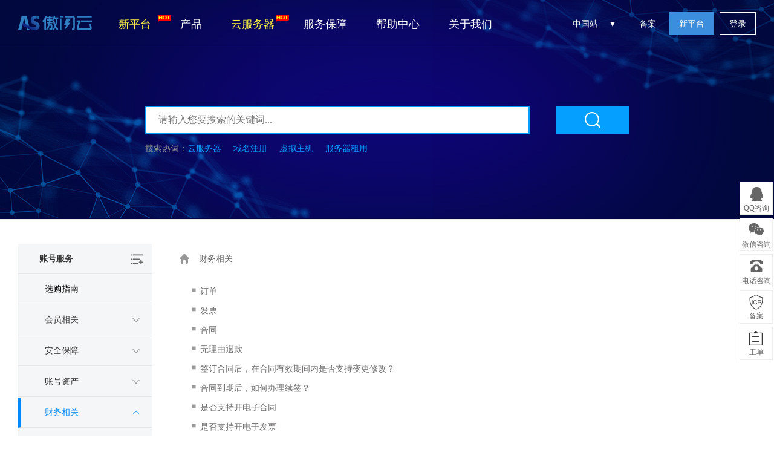

--- FILE ---
content_type: text/html; charset=utf-8
request_url: https://cloud.cxas.com/help/class/77
body_size: 9108
content:
<!DOCTYPE html>
<html>
<head lang="en">
	<meta charset="UTF-8">
	<meta http-equiv="X-UA-Compatible" content="IE=edge,chrome=1"/>
	<meta http-equiv="Content-Type" content="text/html; charset=utf-8"/>
	<title>财务相关 - 帮助中心类别 - 傲闪云</title>
	<meta name="keywords" content="帮助中心" />
	<meta name="description" content="傲闪云提供的云服务器,云主机,云数据库,云储存,云计算,CDN,大数据等服务,提供7X24小时全程售后服务!选择我们,体验专业,享受优质的云服务,一站式云计算解决方案,弹性灵活,按需付费,轻松助力企业及个人云端部署" />
	<link href="/template/Home/Zkeys/PC/Static/asy/css/common/common/common.min.css?v=570f6f" type="text/css" rel="stylesheet">
<link href="/template/Home/Zkeys/PC/Static/asy/statics/css/public/front.min.css?v=570f6f" type="text/css" rel="stylesheet">

<script src="/template/Common/js/plugin/jquery/jquery.min.js"></script>
<script src="/template/Common/js/plugin/jquery/jquery-migrate.min.js"></script>
<script type="text/javascript" src="/template/Home/Zkeys/PC/Static/statics/js/common/zkeys.min.js"></script>
<script type="text/javascript" src="/template/Home/Zkeys/PC/Static/statics/js/common/plugin.js"></script>
<script type="text/javascript" src="/template/Home/Zkeys/PC/Static/statics/js/common/front.min.js?v=570f6f"></script>
<script src="/template/Home/Zkeys/PC/Static/lib/plugin/jQuery/artTemplate/template.js" charset="utf-8"></script>
<script src="/template/Home/Zkeys/PC/Static/js/common/NY.min.js?v=570f6f"></script>
<script src="/template/Home/Zkeys/PC/Static/lib/plugin/jQuery/jquery.cookie.min.js"></script>
<script src="/template/Common/js/plugin/jsencrypt.min.js"></script>
<script src="/template/Home/Zkeys/PC/Static/js/common/public.min.js?v=20230605"></script>


	<!--[if IE 7]>
	<script charset="utf-8">
		$(function () {
			$("a").attr("hidefocus", true);
		});
	</script>
	<![endif]-->


	<script src="/template/Home/Zkeys/PC/Static/js/module/help/help.js"></script>
	<link href="/template/Home/Zkeys/PC/Static/css/module/help/help.css?v=20200408" rel="stylesheet" type="text/css"/>
	<link href="/template/Home/Zkeys/PC/Static/statics/css/front/help.css?v20201116" rel="stylesheet" type="text/css"/>
</head>
<body class="header help-page">

<!-- header -->
<!-- 系统版本号 -->
<input type="text" value="7.9.2" class="hide" id="analyticsVersion">
<input id="g_rsaPublicKey" type="hidden" value="-----BEGIN PUBLIC KEY-----
MFwwDQYJKoZIhvcNAQEBBQADSwAwSAJBAL1o9pLm8ErFu4rzJIizJY+4W3aTZlrE
v0WhRKxVXkCt5Lwm2+aE/YpwtEkIdCpwr//PTLN7y554MhR7tFNu748CAwEAAQ==
-----END PUBLIC KEY-----">
<!--header-->
<!-- header -->
<div class="header-container">
	<div class="banner-box head-nav">
		<div class="top-nav header-main">
			<div class="header default-transition-fast">
				<div class="header-wrapper auto clearfix top-header">
					<div class="header-left">
                		<h1 class="animated zoomIn"><a href="/"><img src="/Uploads/2021-08-20/611f6de8760e6.png" width="122" height="44" alt=""></a></h1>
						<div class="header-nav">
							<ul>
							 <li class="header-nav-li">
									<a class="newest-act-link" href="https://www.cxas.com/">
										<i class="newest-act-link-icon"></i>
										新平台
									</a>
								</li>
								<li class="header-nav-li">
									<a class="cursor-arrow">产品</a>
									<div class="pop-list more-list">
										<span class="pop-arrow"></span>
										<div class="auto clearfix">
											<div class="nav-pop-item">
												<div class="nav-item-title">
													云计算
												</div>
												<ul>
													<li>
														<a href="/server/">
															<span class="nav-item-name nav-item-hot">
																云服务器
															</span>
															<div class="nav-item-brief">
																高速稳定高弹性的计算服务
															</div>
														</a>
													</li>
													<li>
														<a href="/loadbalance/">
															<span class="nav-item-name">
																负载均衡
															</span>
															<div class="nav-item-brief">
																高性能流量分发的负载均衡服务
															</div>
														</a>
													</li>
                                                                                                          <li style="color: #7a8185;">
                                                                <a href="/database/mysql/">
                                                                    <span class="nav-item-name">
                                                                            云数据库 MySQL
                                                                    </span>
                                                                    <div class="nav-item-brief">
                                                                        稳定可靠、可弹性伸缩的数据方案
                                                                    </div>
                                                                </a>
                                                            </li>
                                                            <li style="color: #7a8185;">
                                                                <a href="/database/sqlserver/">
                                                                    <span class="nav-item-name">
                                                                            云数据库 SQL Server
                                                                    </span>
                                                                    <div class="nav-item-brief">
                                                                        安全运行、轻松管理的数据方案
                                                                    </div>
                                                                </a>
                                                            </li>												</ul>
											</div>
											<div class="nav-pop-item">
												<div class="nav-item-title">
													网站服务
												</div>
												<ul>
													<li>
														<a href="/host/">
															<span class="nav-item-name nav-item-hot">
																云虚拟主机
															</span>
															<div class="nav-item-brief">
																基于云计算的虚拟主机服务
															</div>
														</a>
													</li>
                                                     <li>
                                                            <a href="/domain/">
                                                                <span class="nav-item-name">
                                                                    域名注册
                                                                </span>
                                                                <div class="nav-item-brief">
                                                                    提供主流的域名注册服务
                                                                </div>
                                                            </a>
                                                        </li>                                                                                                         <li>
                                                            <a href="/sms/">
                                                                <span class="nav-item-name nav-item-new">
                                                                    短信服务
                                                                </span>
                                                                <div class="nav-item-brief">
                                                                    专业、稳定、安全的通信产品
                                                                </div>
                                                            </a>
                                                        </li>                                                    <li>
                                                            <a href="/aipage/">
                                                                <span class="nav-item-name nav-item-new">
                                                                    百度智能建站
                                                                </span>
                                                                <div class="nav-item-brief">
                                                                    智能化构建网站和小程序
                                                                </div>
                                                            </a>
                                                        </li>												</ul>
											</div>
											<div class="nav-pop-item">
												<div class="nav-item-title">
													IDC服务
												</div>
												<ul>
													<li>
														<a href="/idc/">
															<span class="nav-item-name">
																服务器托管
															</span>
															<div class="nav-item-brief">
																安全贴心高品质的托管服务
															</div>
														</a>
													</li>
                                                                                                        <li>
                                                            <a href="/baremetal/">
                                                                <span class="nav-item-name nav-item-new">
                                                                    裸金属服务器                                                                </span>
                                                                <div class="nav-item-brief">
                                                                    高性能安全隔离物理集群服务
                                                                </div>
                                                            </a>
                                                        </li>                                                   <!--  <li>
														<a href="/zkeys/">
															<span class="nav-item-name nav-item-new">
																傲闪云分销系统
															</span>
															<div class="nav-item-brief">
																一键部署、低成本、快速运营
															</div>
														</a>
													</li>-->
                                                    												</ul>
											</div>
											<div class="nav-pop-item">
												<div class="nav-item-title">
													安全与管理
												</div>
												<ul>
                                                    <li>
                                                            <a href="/ssl/">
                                                                <span class="nav-item-name">
                                                                    SSL证书
                                                                </span>
                                                                <div class="nav-item-brief">
                                                                    提供一站式的证书部署服务
                                                                </div>
                                                            </a>
                                                        </li>													<li>
														<a href="/monitor/">
															<span class="nav-item-name">
																云监控
															</span>
															<div class="nav-item-brief">
																精准灵活超便捷的资源预警服务
															</div>
														</a>
													</li>
													<li>
														<a href="/bt">
															<span class="nav-item-name nav-item-new">
																傲闪云linux面板
															</span>
															<div class="nav-item-brief">
																一站式云服务器管理工具
															</div>
														</a>
													</li>
													<li>
														<a href="/user/icp/">
															<span class="nav-item-name">
																网站备案
															</span>
															<div class="nav-item-brief">
																免费、快速、便捷的备案服务
															</div>
														</a>
													</li>
												</ul>
											</div>
                                            <div class="nav-pop-item">
                                                    <div class="nav-item-title">更多产品</div>
                                                    <ul>
                                                        <li>
                                                                <a href="/gxhdz/buy.html">
                                                                    <span class="nav-item-name">
                                                                        个性化定制                                                                    </span>
                                                                    <div class="nav-item-brief">

                                                                    </div>
                                                                </a>
                                                            </li>                                                    </ul>
                                                </div>										</div>
									</div>
								</li>
								<li class="header-nav-li">
									<a class="newest-act-link" href="/server/buy.html">
										<i class="newest-act-link-icon"></i>
										云服务器
									</a>
								</li>
								<li class=" header-nav-li">
									<a class="cursor-arrow">服务保障</a>
									<div class="pop-list">
										<span class="pop-arrow"></span>
										<div class="auto">
											<div class="nav-pop-item single-item">
												<ul>
													<li>
														<a href="/support/">
														<span class="nav-item-name">
															0元免费备案
														</span>
														</a>
													</li>
													<li>
														<a href="/support/#part2">
														<span class="nav-item-name">
															100倍故障赔偿
														</span>
														</a>
													</li>
                                                     <li>
                                                            <a href="/support/#part3">
                                                            <span class="nav-item-name">
                                                                1天无理由退款
                                                            </span>
                                                            </a>
                                                        </li>													<li>
														<a href="/support/#part4">
														<span class="nav-item-name">
															7X24小时多渠道服务支持
														</span>
														</a>
													</li>
													<li class="last-item">
														<a href="/support/#part5">
														<span class="nav-item-name">
															VIP多对1服务
														</span>
														</a>
													</li>
												</ul>
											</div>
										</div>
									</div>
								</li>
								<li class="header-nav-li">
									<a href="/help">帮助中心</a>
								</li>
								<li class="header-nav-li">
									<a class="cursor-arrow">关于我们</a>
									<div class="pop-list">
										<span class="pop-arrow"></span>
										<div class="auto">
											<div class="nav-pop-item single-item">
												<div class="nav-item-title">
													关于我们
												</div>
												<ul>
													<li>
														<a href="/about/">
														<span class="nav-item-name">
															公司简介
														</span>
														</a>
													</li>
													<li>
														<a href="/news/">
														<span class="nav-item-name">
															新闻公告
														</span>
														</a>
													</li>
													<li>
                                                        <a href="/about/contact.html">
                                                            <span class="nav-item-name">
                                                                联系我们
                                                            </span>
                                                        </a>
													</li>
												</ul>
											</div>
										</div>

									</div>
								</li>
							</ul>
													</div>
					</div>

						<div class="nav-right">
                            <div class="webSiteConfig">中国站
                                <span></span>
                                <div class="config_content">
                                    <div class="chinaSite">
                                        <div>中国站</div>
                                        <ul>
                                            <li><a class="active" href="javascript:void(0);">简体中文</a></li>
                                        </ul>
                                    </div>

                                    
                                </div>
                            </div>
                            <p class="top-user-info-1 hide">
                                <a href="/user/icp/index.html">备案</a>
                                <a href="/user/" class="member">-</a>
                                <a href="/user/">控制台</a>
                                <a href="/user/logout/">退出</a>
                            </p>
                            <p class="top-user-info-2">
                                <a href="/user/icp/">备案</a>
                                <a href="https://www.cxas.com/"  class="btn btn-register">新平台</a>
                                <a href="/login/" class="btn">登录</a>
                            </p>
                        </div>

				</div>
			</div>
		</div>
	</div>
</div>
<!-- header end-->
<span id="zkeysLoginSendCode"></span>
<input id="captchaMode" value="geetest" type="hidden">
<input type="hidden" value="1" id="isBehaviorWayLogin"><script src="//verify.apayun.com/static/js/zkeys-verify.min.js"></script>
<script>
  function g_BindTrademarkVaild(option) {
    option = option || {}
    var bindId = option.bindId //触发zkeys验证id
    var response =  option.response //zkeys验证token、csrf
    var onSuccess = option.onSuccess
    var onVaildSuccess = option.onVaildSuccess
    if(!bindId){
      return console.warn('id不为空')
    }
    var name = "傲闪云验证"?"":'云引擎验证';
    var container = document.getElementById(bindId)
    if(typeof ZkeysVerify =='undefined') return
    var mydialog = new ZkeysVerify({
      tmpId: container,
      hasOwnNodes: true,
      host: response.data.host,
      token: response.data.token,
			verifyName: name,
    });

    mydialog.on('cancel',function(e){
      // console.log(e,"test event")
    })

    mydialog.on('success',function(e){
      if(onVaildSuccess){
        return onVaildSuccess(e.data)
      }
      var data = e.data;
      var params = option.getParams ? option.getParams() : '' //查询参数
      onSuccess && onSuccess()
    })
  }
  function g_GetTrademarkVaildToken() {
    var trademarkTokenInfo = null
    return function(option){
      option = option || {}
      var bindId = option.bindId
      var _isPublic = option.isPublic
      var _url = option.url || (_isPublic ? '/api/captcha/slideGetToken' : '');
      var onGetTokenSuccess = option.onGetTokenSuccess
      if(trademarkTokenInfo){
        onGetTokenSuccess && onGetTokenSuccess()
        return g_BindTrademarkVaild(Object.assign({},option,{
          response: trademarkTokenInfo
        }))
      }
      NY.post({
        isCoverSuccess: true,
        url: (_url || '/trademark/slideGetToken')+ '?t=' + new Date().getTime(),
        data: {
          t: new Date().getTime()
        },
        async:false,
        success: function (responseData) {
          if(responseData.result){
            trademarkTokenInfo = responseData
            onGetTokenSuccess && onGetTokenSuccess()
            g_BindTrademarkVaild(Object.assign({},option,{
              response:responseData
            }))
          }
        },
      });
    }
  }
  var g_FuncCacheVaildToken = g_GetTrademarkVaildToken();
</script><!--header end-->

<!-- header end-->
<div class="help-banner">
    <dl>
        <dt></dt>
        <dd>
            <form action="/help/search" method="get"><input name="k" type="text" placeholder="请输入您要搜索的关键词..." value=""><input type="submit" value="&nbsp"></form>
            <ul>
                <li><a href="/help/search?k=云服务器">云服务器</a></li>
                <li><a href="/help/search?k=域名注册">域名注册</a></li>
                <li><a href="/help/search?k=虚拟主机">虚拟主机</a></li>
                <li><a href="/help/search?k=服务器租用">服务器租用</a></li>
            </ul>
        </dd>
    </dl>
</div>
<div class="page-id hide">77</div>
<div class="main-area border-box">
	<div class="auto clearfix">
		<div class="help-menu">
	<dt class="help-list-title">账号服务 <span></span>
		<div class="help-all">
			<div class="help-div">
			  <ul class="help-ul">
				<li class=" margin-left-0">
					<h4 style="background: url(/Uploads/2020-04-13/5e948890e52c7.png) no-repeat 6px 6px; padding-right: 20px;border-bottom: 1px solid #dddddd; color: #666666; background-size: 30px 30px;">账号服务</h4>
					<!-- <li><a href="/help/class/6">选购指南<span class="issue-doc-count"
																			data-type_id="10">共<span class="text-primary">12</span>文档</span></a>
		  
						</li> -->
						<p><a href="/help/class/6">选购指南</a></p><!-- <li><a href="/help/class/73">会员相关<span class="issue-doc-count"
																			data-type_id="10">共<span class="text-primary">12</span>文档</span></a>
		  
						</li> -->
						<p><a href="/help/class/73">会员相关</a></p><!-- <li><a href="/help/class/83">安全保障<span class="issue-doc-count"
																			data-type_id="10">共<span class="text-primary">7</span>文档</span></a>
		  
						</li> -->
						<p><a href="/help/class/83">安全保障</a></p><!-- <li><a href="/help/class/81">账号资产<span class="issue-doc-count"
																			data-type_id="10">共<span class="text-primary">3</span>文档</span></a>
		  
						</li> -->
						<p><a href="/help/class/81">账号资产</a></p><!-- <li><a href="/help/class/77">财务相关<span class="issue-doc-count"
																			data-type_id="10">共<span class="text-primary">23</span>文档</span></a>
		  
						</li> -->
						<p><a href="/help/class/77">财务相关</a></p>		  
				  </li><li class=" ">
					<h4 style="background: url(/Uploads/2020-04-14/5e95960aa4cc6.png) no-repeat 6px 6px; padding-right: 20px;border-bottom: 1px solid #dddddd; color: #666666; background-size: 30px 30px;">云计算</h4>
					<!-- <li><a href="/help/class/34">云服务器<span class="issue-doc-count"
																			data-type_id="10">共<span class="text-primary">27</span>文档</span></a>
		  
						</li> -->
						<p><a href="/help/class/34">云服务器</a></p><!-- <li><a href="/help/class/48">负载均衡<span class="issue-doc-count"
																			data-type_id="10">共<span class="text-primary">28</span>文档</span></a>
		  
						</li> -->
						<p><a href="/help/class/48">负载均衡</a></p><!-- <li><a href="/help/class/59">云数据库<span class="issue-doc-count"
																			data-type_id="10">共<span class="text-primary">19</span>文档</span></a>
		  
						</li> -->
						<p><a href="/help/class/59">云数据库</a></p><!-- <li><a href="/help/class/69">对象存储<span class="issue-doc-count"
																			data-type_id="10">共<span class="text-primary">9</span>文档</span></a>
		  
						</li> -->
						<p><a href="/help/class/69">对象存储</a></p>		  
				  </li><li class=" ">
					<h4 style="background: url() no-repeat 6px 6px; padding-right: 20px;border-bottom: 1px solid #dddddd; color: #666666; background-size: 30px 30px;">网站服务</h4>
					<!-- <li><a href="/help/class/86">云虚拟主机<span class="issue-doc-count"
																			data-type_id="10">共<span class="text-primary">22</span>文档</span></a>
		  
						</li> -->
						<p><a href="/help/class/86">云虚拟主机</a></p><!-- <li><a href="/help/class/132">商标注册<span class="issue-doc-count"
																			data-type_id="10">共<span class="text-primary">14</span>文档</span></a>
		  
						</li> -->
						<p><a href="/help/class/132">商标注册</a></p><!-- <li><a href="/help/class/94">SSL证书<span class="issue-doc-count"
																			data-type_id="10">共<span class="text-primary">37</span>文档</span></a>
		  
						</li> -->
						<p><a href="/help/class/94">SSL证书</a></p><!-- <li><a href="/help/class/98">域名<span class="issue-doc-count"
																			data-type_id="10">共<span class="text-primary">26</span>文档</span></a>
		  
						</li> -->
						<p><a href="/help/class/98">域名</a></p><!-- <li><a href="/help/class/103">CDN加速<span class="issue-doc-count"
																			data-type_id="10">共<span class="text-primary">8</span>文档</span></a>
		  
						</li> -->
						<p><a href="/help/class/103">CDN加速</a></p>		  
				  </li><li class=" ">
					<h4 style="background: url(/Uploads/2020-04-14/5e95962763ff1.png) no-repeat 6px 6px; padding-right: 20px;border-bottom: 1px solid #dddddd; color: #666666; background-size: 30px 30px;">IDC服务</h4>
					<!-- <li><a href="/help/class/109">服务器托管<span class="issue-doc-count"
																			data-type_id="10">共<span class="text-primary">15</span>文档</span></a>
		  
						</li> -->
						<p><a href="/help/class/109">服务器托管</a></p><!-- <li><a href="/help/class/113">上架流程<span class="issue-doc-count"
																			data-type_id="10">共<span class="text-primary">1</span>文档</span></a>
		  
						</li> -->
						<p><a href="/help/class/113">上架流程</a></p><!-- <li><a href="/help/class/115">下架流程<span class="issue-doc-count"
																			data-type_id="10">共<span class="text-primary">1</span>文档</span></a>
		  
						</li> -->
						<p><a href="/help/class/115">下架流程</a></p><!-- <li><a href="/help/class/117">重装系统<span class="issue-doc-count"
																			data-type_id="10">共<span class="text-primary">1</span>文档</span></a>
		  
						</li> -->
						<p><a href="/help/class/117">重装系统</a></p>		  
				  </li><li class=" margin-left-0">
					<h4 style="background: url(/Uploads/2020-04-13/5e94888327a40.png) no-repeat 6px 6px; padding-right: 20px;border-bottom: 1px solid #dddddd; color: #666666; background-size: 30px 30px;">备案服务</h4>
					<!-- <li><a href="/help/class/120">备案系统<span class="issue-doc-count"
																			data-type_id="10">共<span class="text-primary">18</span>文档</span></a>
		  
						</li> -->
						<p><a href="/help/class/120">备案系统</a></p><!-- <li><a href="/help/class/126">首次备案<span class="issue-doc-count"
																			data-type_id="10">共<span class="text-primary">1</span>文档</span></a>
		  
						</li> -->
						<p><a href="/help/class/126">首次备案</a></p><!-- <li><a href="/help/class/128">备案规则<span class="issue-doc-count"
																			data-type_id="10">共<span class="text-primary">31</span>文档</span></a>
		  
						</li> -->
						<p><a href="/help/class/128">备案规则</a></p><!-- <li><a href="/help/class/130">常见问题<span class="issue-doc-count"
																			data-type_id="10">共<span class="text-primary">11</span>文档</span></a>
		  
						</li> -->
						<p><a href="/help/class/130">常见问题</a></p>		  
				  </li>			  </ul>
			</div>
		  </div>
	</dt>
	<dl>
			<dt data-id="6"><a href="/help/class/6"
												>选购指南</a></span></dt>
						</dl><dl>
								<dt data-id="73">会员相关<span class="help-icon"></span></dt>
					<dd data-id="74"><a href="/help/class/74"
														>会员注册</a></dd><dd data-id="75"><a href="/help/class/75"
														>会员认证</a></dd><dd data-id="76"><a href="/help/class/76"
														>常见问题</a></dd><dd data-id="32"><a href="/help/class/32"
														>法律法规</a></dd>		</dl><dl>
								<dt data-id="83">安全保障<span class="help-icon"></span></dt>
					<dd data-id="84"><a href="/help/class/84"
														>安全保障</a></dd>		</dl><dl>
								<dt data-id="81">账号资产<span class="help-icon"></span></dt>
					<dd data-id="82"><a href="/help/class/82"
														>资产管理</a></dd>		</dl><dl>
								<dt data-id="77">财务相关<span class="help-icon"></span></dt>
					<dd data-id="78"><a href="/help/class/78"
														>订单管理</a></dd><dd data-id="79"><a href="/help/class/79"
														>退款</a></dd><dd data-id="80"><a href="/help/class/80"
														>常见问题</a></dd>		</dl>
</div>


		<div class="common-questions sub1-common-questions">
			<div class="crumbs-nav clearfix">
				<p>
					<a class="menu-lv1" href="/help" class="return-help"></a>
					<a class="menu-lv2">&nbsp;财务相关&nbsp;</a>
				</p>
			</div>
			<div class="q-block clearfix">
				<ul class="q-list">
					<li class="text-overflow">
							<span>&nbsp;■&nbsp;</span>
							<!-- 选择使用模板 则展示模板内容 如果文章有选择使用模板 则将展示链接修改为 /template/url 形式-->
							<a href="/help/article/217.html" title="订单">订单</a>
						</li><li class="text-overflow">
							<span>&nbsp;■&nbsp;</span>
							<!-- 选择使用模板 则展示模板内容 如果文章有选择使用模板 则将展示链接修改为 /template/url 形式-->
							<a href="/help/article/218.html" title="发票">发票</a>
						</li><li class="text-overflow">
							<span>&nbsp;■&nbsp;</span>
							<!-- 选择使用模板 则展示模板内容 如果文章有选择使用模板 则将展示链接修改为 /template/url 形式-->
							<a href="/help/article/219.html" title="合同">合同</a>
						</li><li class="text-overflow">
							<span>&nbsp;■&nbsp;</span>
							<!-- 选择使用模板 则展示模板内容 如果文章有选择使用模板 则将展示链接修改为 /template/url 形式-->
							<a href="/help/article/220.html" title="无理由退款">无理由退款</a>
						</li><li class="text-overflow">
							<span>&nbsp;■&nbsp;</span>
							<!-- 选择使用模板 则展示模板内容 如果文章有选择使用模板 则将展示链接修改为 /template/url 形式-->
							<a href="/help/article/221.html" title="签订合同后，在合同有效期间内是否支持变更修改？ ">签订合同后，在合同有效期间内是否支持变更修改？ </a>
						</li><li class="text-overflow">
							<span>&nbsp;■&nbsp;</span>
							<!-- 选择使用模板 则展示模板内容 如果文章有选择使用模板 则将展示链接修改为 /template/url 形式-->
							<a href="/help/article/222.html" title="合同到期后，如何办理续签？">合同到期后，如何办理续签？</a>
						</li><li class="text-overflow">
							<span>&nbsp;■&nbsp;</span>
							<!-- 选择使用模板 则展示模板内容 如果文章有选择使用模板 则将展示链接修改为 /template/url 形式-->
							<a href="/help/article/223.html" title="是否支持开电子合同">是否支持开电子合同</a>
						</li><li class="text-overflow">
							<span>&nbsp;■&nbsp;</span>
							<!-- 选择使用模板 则展示模板内容 如果文章有选择使用模板 则将展示链接修改为 /template/url 形式-->
							<a href="/help/article/224.html" title="是否支持开电子发票">是否支持开电子发票</a>
						</li><li class="text-overflow">
							<span>&nbsp;■&nbsp;</span>
							<!-- 选择使用模板 则展示模板内容 如果文章有选择使用模板 则将展示链接修改为 /template/url 形式-->
							<a href="/help/article/225.html" title="合同申请有效期是多久">合同申请有效期是多久</a>
						</li><li class="text-overflow">
							<span>&nbsp;■&nbsp;</span>
							<!-- 选择使用模板 则展示模板内容 如果文章有选择使用模板 则将展示链接修改为 /template/url 形式-->
							<a href="/help/article/226.html" title="合同包含哪些订单内容 ">合同包含哪些订单内容 </a>
						</li><li class="text-overflow">
							<span>&nbsp;■&nbsp;</span>
							<!-- 选择使用模板 则展示模板内容 如果文章有选择使用模板 则将展示链接修改为 /template/url 形式-->
							<a href="/help/article/227.html" title="无法提供增值税一般纳税人认证，可否开专用发票">无法提供增值税一般纳税人认证，可否开专用发票</a>
						</li><li class="text-overflow">
							<span>&nbsp;■&nbsp;</span>
							<!-- 选择使用模板 则展示模板内容 如果文章有选择使用模板 则将展示链接修改为 /template/url 形式-->
							<a href="/help/article/228.html" title="申请增值税专用发票需要提供什么资料">申请增值税专用发票需要提供什么资料</a>
						</li><li class="text-overflow">
							<span>&nbsp;■&nbsp;</span>
							<!-- 选择使用模板 则展示模板内容 如果文章有选择使用模板 则将展示链接修改为 /template/url 形式-->
							<a href="/help/article/229.html" title="什么是增值税专用发票 ">什么是增值税专用发票 </a>
						</li><li class="text-overflow">
							<span>&nbsp;■&nbsp;</span>
							<!-- 选择使用模板 则展示模板内容 如果文章有选择使用模板 则将展示链接修改为 /template/url 形式-->
							<a href="/help/article/230.html" title="什么是增值税普通发票 ">什么是增值税普通发票 </a>
						</li><li class="text-overflow">
							<span>&nbsp;■&nbsp;</span>
							<!-- 选择使用模板 则展示模板内容 如果文章有选择使用模板 则将展示链接修改为 /template/url 形式-->
							<a href="/help/article/231.html" title="一个服务器同一订单是否可以开多张发票？">一个服务器同一订单是否可以开多张发票？</a>
						</li><li class="text-overflow">
							<span>&nbsp;■&nbsp;</span>
							<!-- 选择使用模板 则展示模板内容 如果文章有选择使用模板 则将展示链接修改为 /template/url 形式-->
							<a href="/help/article/232.html" title="发票遗失了可以补开吗？">发票遗失了可以补开吗？</a>
						</li><li class="text-overflow">
							<span>&nbsp;■&nbsp;</span>
							<!-- 选择使用模板 则展示模板内容 如果文章有选择使用模板 则将展示链接修改为 /template/url 形式-->
							<a href="/help/article/233.html" title="合同生效后，能否终止合同？ ">合同生效后，能否终止合同？ </a>
						</li><li class="text-overflow">
							<span>&nbsp;■&nbsp;</span>
							<!-- 选择使用模板 则展示模板内容 如果文章有选择使用模板 则将展示链接修改为 /template/url 形式-->
							<a href="/help/article/234.html" title="同一个订单能重复申请合同吗？">同一个订单能重复申请合同吗？</a>
						</li><li class="text-overflow">
							<span>&nbsp;■&nbsp;</span>
							<!-- 选择使用模板 则展示模板内容 如果文章有选择使用模板 则将展示链接修改为 /template/url 形式-->
							<a href="/help/article/236.html" title="我申请的合同甲方信息和发票抬头需要一致吗？">我申请的合同甲方信息和发票抬头需要一致吗？</a>
						</li><li class="text-overflow">
							<span>&nbsp;■&nbsp;</span>
							<!-- 选择使用模板 则展示模板内容 如果文章有选择使用模板 则将展示链接修改为 /template/url 形式-->
							<a href="/help/article/237.html" title="提现是马上到账的吗？">提现是马上到账的吗？</a>
						</li>				</ul>
				<div class="page-btn">
					<table cellspacing="0" cellpadding="0">
						<td class="right" align="right">
                <div class=pagebreak>
                <table cellspacing="0" cellpadding="0">
                <tbody>                
                <td class="page_text page_home"><a class="page_text page_home" href="/Home/Help/classList/id/77/page/1.html">首页</a></td>
				<td class="page_text page_prev"></td>
                <td class="page_no"><a class="page_current">1</span><a class="num" href="/Home/Help/classList/id/77/page/2.html">2</a></td>
                <td class="page_text page_next"><a class="page_text page_next" href="/Home/Help/classList/id/77/page/2.html">下一页</a></td>
                <td class="page_text page_end"><a class="page_text page_end" href="/Home/Help/classList/id/77/page/2.html">尾页</a></td>
                <td class="page_jump">
                </td>
                </tbody>
                </table>
                </div>					</table>
				</div>
			</div>
		</div>
		<div class="clear-float"></div>
	</div>
</div>

<!-- footer -->
<!-- 页面footer钩子 -->
<!--底部-->
<div class="footer-banner clearfix">
    <div class="container">
        <div class="footer-title">加入我们，立即开启您的云服务之旅！</div>
        <a class="footer-reg" href="/register/"  >免费注册</a>
    </div>
</div>
<div class="footer  clearfix">
    <div class="container">
        <div class="show-icon-wrap">
            <ul class="clearfix">
                <li>
                    <span class="icon-bg icon-1"></span>
                    <span class="show-title">100倍故障赔偿</span>
                </li>
                <li>
                    <span class="icon-bg icon-2"></span>
                    <span class="show-title">1天无理由退款</span>
                </li>
                <li>
                    <span class="icon-bg icon-3"></span>
                    <span class="show-title">7x24小时服务</span>
                </li>
                <li>
                    <span class="icon-bg icon-4"></span>
                    <span class="show-title">0元快速备案</span>
                </li>
                <li>
                    <span class="icon-bg icon-5"></span>
                    <span class="show-title">1V1专席秘书</span>
                </li>
            </ul>
        </div>
        <div class="clearfix">
            <ul class="foot-menu">
                <li>
                    <h4> 傲闪云产品</h4>
                    <a href="/server/"  >云服务器</a>
                    <a href="/idc/"  >云服务器托管</a>
                    <a href="/host/"  >云虚拟主机</a>
                    <!-- <a href="/monitor/"  >云监控</a> -->
                </li>
                <li>
                    <h4>解决方案</h4>
                    <a href="/solutions/game.html"  >游戏云解决方案</a>
                    <a href="/solutions/ecommerce.html"  >电商云解决方案</a>
                    <a href="/solutions/financial.html"  >金融云解决方案</a>
                    <a href="/solutions/website.html"  >网站云解决方案</a>
                    <a href="/solutions/mobile.html"  >移动云解决方案</a>
                </li>
                <li>
                    <h4>帮助与支持</h4>
                    <a href="/help"  >产品文档</a>
                    <a href="/domain/whois.html"  >Whois查询</a>
                    <a href="/user/"  >控制面板</a>
                    <a href="/user/icp/"  >备案服务</a>
                    <a href="/user/workorder/add.html"  >工单服务</a>
                </li>
                <li>
                    <h4>其他链接</h4>
                    <a target="_blank" href="/about/">公司简介</a>
                    <a target="_blank" href="/about/contact.html">联系我们</a>
                    <a target="_blank" href="/news/">新闻公告</a>
                    <a target="_blank" href="/about/links.html">友情链接</a>
                    <a target="_blank" href="/about/agreement.html">服务协议</a>
                </li>
                <li class="aboutout">
                    <h4>联系我们</h4>
                    <div>服务热线：<span>15555052545</span>
                    </div>
                    <div>电子邮箱：<span>asy@cxas.com</span></div>
                    <div>联系地址：<span>四川省德阳市旌阳区华山北路17号华山大厦4层2号</span></div>
                    <div class="foot-contact">
                        <ul>
                            <li class="weixin">
                                    <a href="javascript:void(0)"></a>
                                    <p><i></i><img src="/Uploads/2022-07-22/62da6967682b0.jpg"   width="120" height="120" alt=""></p>
                                </li>
                            <li class="qq">
                                                                                            <a href="http://wpa.qq.com/msgrd?v=3&uin=14239236&site=qq&menu=yes"  class="ico qq" target="_blank"></a>
                                                                                        </li>
                            <li class="weibo">
                                    <a href="https://cloud.cxas.com"></a>
                                </li>                            <!-- <a class="footer-icon-item footer-icon-item4" href="mailto:asy@cxas.com"></a> -->
                                <li class="mail">
                                    <a href="mailto:asy@cxas.com"   target="_blank"></a>
                                </li>                        </ul>
                    </div>
                </li>
                <!-- <li>
                    <h4>快速通道</h4>
                    <a href="/register/"  >注册认证</a>
                    <a href="/login/"  >用户登录</a>
                    <a href="/domain/whois.html"  >Whois查询</a>
                    <a href="/user">控制面板</a>
                </li>
                <li>
                    <h4>关于 傲闪云</h4>
                    <a target="_blank" href="/about/">公司简介</a>
                    <a target="_blank" href="/about/contact.html">联系我们</a>
                    <a target="_blank" href="/about/links.html">友情链接</a>
                    <a target="_blank" href="/about/agreement.html">服务协议</a>
                </li> -->
            </ul>
            <!-- <div class="foot-contact">
                <p class="address">四川省德阳市旌阳区华山北路17号华山大厦4层2号</p>
                    <p class="tel">
                                                 <span class="footer-right-sub-title">15555052545</span>                     </p>
                <ul>
                    <li class="weixin">
                            <a href="javascript:void(0)"></a>
                            <p><i></i><img src="/Uploads/2022-07-22/62da6967682b0.jpg"   width="120" height="120" alt=""></p>
                        </li>
                    <li class="qq">
                                                                                <a href="http://wpa.qq.com/msgrd?v=3&uin=14239236&site=qq&menu=yes"  class="ico qq" target="_blank"></a>
                                                                        </li>
                    <li class="weibo">
                            <a href="https://cloud.cxas.com"></a>
                        </li>                    <a class="footer-icon-item footer-icon-item4" href="mailto:asy@cxas.com"></a>
                        <li class="mail">
                            <a href="mailto:asy@cxas.com"   target="_blank"></a>
                        </li>                </ul>
            </div> -->
        </div>


            </div>
</div>
<div class="foot-copyright">
    <p>Copyright © 2017-现在 cloud.cxas.com. All Rights Reserved. 傲闪云 版权所有　四川傲闪科技有限公司　<a target="_blank" href="https://beian.miit.gov.cn">蜀ICP备2022019824号</a></p>
    <p>傲闪云执有《中华人民共和国增值电信业务经营许可证》B1-20230080 牌照并依法经营</p>
</div><div class="hide">
	<!--统计代码标签-->
	<script>
var _hmt = _hmt || [];
(function() {
  var hm = document.createElement("script");
  hm.src = "https://hm.baidu.com/hm.js?c40bd42fe6f09a62091d363bd96b36a9";
  var s = document.getElementsByTagName("script")[0]; 
  s.parentNode.insertBefore(hm, s);
})();
</script></div>
<!--右侧咨询-->
<script type="text/javascript" src="/template/Home/Zkeys/PC/Static/statics/js/plugin/jquery_nicescroll.js"  ></script>
<div class="float-consult border-box">
	<ul>
		<li>
			<div class="suspension-item qq" href="">
				QQ咨询
				<div class="suspension-detail-outer">
					<div class="suspension-detail">
						<div class="suspension-detail-title">请选择客服进行咨询</div>
						<ul class="suspension-detail-list clearfix">
							<li class="icon-consult">

																							<a href="http://wpa.qq.com/msgrd?v=3&uin=14239236&site=qq&menu=yes"  target="_blank">14239236</a>																							
										</li>						</ul>
					</div>
 				</div>
			</div>
		</li>		<li>
				<div class="suspension-item wechat">微信咨询
					<div class="suspension-detail-outer">
						<div class="suspension-detail"><img src="/Uploads/2022-07-22/62da6967682b0.jpg"    width="118" height="118"></div>
					</div>
				</div>
			</li>		<li>
			<div class="suspension-item tel" href="">
				电话咨询
				<div class="suspension-detail-outer">
					<div class="suspension-detail">
						<div class="suspension-detail-title">请选择客服进行咨询</div>
						<ul class="suspension-detail-list clearfix">
															<li class="icon-small-tel">
									<a>15555052545</a>
								</li>						</ul>
					</div>
				</div>
			</div>
		</li>
		<li>
			<a href="/user/icp/" target="/user" class="cloumn cs4">备案</a>
		</li>
		<li><a href="/user/workorder/add.html" target="/user"  class="cloumn cs5">工单</a></li>


		
		<li class="back-top">
			<p class="cloumn cs8">TOP</p>
		</li>
	</ul>
</div>


</body>
</html>

--- FILE ---
content_type: text/css
request_url: https://cloud.cxas.com/template/Home/Zkeys/PC/Static/asy/css/common/common/common.min.css?v=570f6f
body_size: 8034
content:
*{margin:0;padding:0;box-sizing:border-box;list-style:none}body{font-family:"Microsoft Yahei";min-width:1000px}a{outline:0;text-decoration:none}strong{font-weight:400}.strong{font-weight:700}::selection{background:#059fff;color:#fff}img{border:0}::-moz-selection{background:#1eacdf;color:#fff}::-webkit-selection{background:#1eacdf;color:#fff}.autoWidth{margin:0 auto;min-width:1000px;max-width:1200px}.auto{margin:0 auto;min-width:1000px;max-width:1200px}@media screen and (max-width:1233px){.auto{padding-left:10px}}.clearfix:after,.clearfix:before{display:table;line-height:0;content:""}.clearfix:after{clear:both}.pull-right{float:right}.pull-left{float:left}.hide{display:none}.show{display:block}.invisible{visibility:hidden}.text-left{text-align:left}.text-right{text-align:right}.text-center{text-align:center}.cursor-arrow{cursor:default}.img-rounded{-webkit-border-radius:6px;-moz-border-radius:6px;border-radius:6px}.img-polaroid{padding:4px;background-color:#fff;border:1px solid #ccc;border:1px solid rgba(0,0,0,.2);-webkit-box-shadow:0 1px 3px rgba(0,0,0,.1);-moz-box-shadow:0 1px 3px rgba(0,0,0,.1);box-shadow:0 1px 3px rgba(0,0,0,.1)}.img-circle{-webkit-border-radius:500px;-moz-border-radius:500px;border-radius:500px}.hide-text{font:0/0 a;color:transparent;text-shadow:none;background-color:transparent;border:0}.input-block-level{display:block;width:100%;min-height:30px;-webkit-box-sizing:border-box;-moz-box-sizing:border-box;box-sizing:border-box}.fade{opacity:0;-webkit-transition:opacity .15s linear;-moz-transition:opacity .15s linear;-o-transition:opacity .15s linear;transition:opacity .15s linear}.fade.in{opacity:1}.affix{position:fixed}.default-transition,.default-transition-children-fast>*,.default-transition-children-slow>*,.default-transition-children>*,.default-transition-fast,.default-transition-slow,.default-transition-tree *,.default-transition-tree-fast *,.default-transition-tree-slow *{-webkit-transition-duration:.3s;-moz-transition-duration:.3s;-ms-transition-duration:.3s;-o-transition-duration:.3s;transition-duration:.3s;-webkit-transition-timing-function:ease;-moz-transition-timing-function:ease;-ms-transition-timing-function:ease;-o-transition-timing-function:ease;transition-timing-function:ease;-webkit-transition-property:background-color,background-position,color,border-color,opacity,z-index,transform,-webkit-box-shadow;-moz-transition-property:background-color,background-position,color,border-color,opacity,z-index,transform,-moz-box-shadow;-ms-transition-property:background-color,background-position,color,border-color,opacity,z-index,transform,-ms-box-shadow;-o-transition-property:background-color,background-position,color,border-color,opacity,z-index,transform,-o-box-shadow;transition-property:background-color,background-position,color,border-color,opacity,z-index,transform,box-shadow}.default-transition-children-fast>*,.default-transition-fast,.default-transition-tree-fast *{-webkit-transition-duration:.2s;-moz-transition-duration:.2s;-ms-transition-duration:.2s;-o-transition-duration:.2s;transition-duration:.2s}.default-transition-children-slow>*,.default-transition-slow,.default-transition-tree-slow *{-webkit-transition-duration:.6s;-moz-transition-duration:.6s;-ms-transition-duration:.6s;-o-transition-duration:.6s;transition-duration:.6s}.news-pagination{padding-left:30%;width:100%;padding-top:30px}.page_no,.page_text{padding:3px}.page_no{padding-right:0}.page_next{padding-left:0}.page_no a,.page_text a{padding-top:10px;padding-bottom:9px;padding-left:15px;padding-right:15px;border:1px solid #ddd;text-decoration:none;color:#666;font-size:12px;display:block}.page_no a{display:inline-block;margin-right:6px;float:left}.page_no a:hover,.page_text a:hover{border:1px solid #059fff;color:#059fff}.page_no .page_current,.page_no .page_current:hover{color:#fff;background-color:#059fff;border:1px solid #059fff}.clear-float{clear:both}.text-overflow{overflow:hidden;white-space:nowrap;text-overflow:ellipsis}.default-font{font-family:"Microsoft Yahei"}.ui-autocomplete li.ui-menu-item{padding:6px 1em 6px 1em;font-size:13px;font-family:"Hiragino Sans GB","Microsoft YaHei","微软雅黑",tahoma,arial,simsun,"宋体";color:#555}.ui-autocomplete li.ui-state-focus{background:#f7f9fa;border:1px solid transparent;border-left-color:#ddd;border-right-color:#ddd}.ui-autocomplete.ui-menu{padding-bottom:1px}.ui-autocomplete-text-highlight{color:#f60}.text-primary{color:#059fff}.text-stress{color:#f60}.text-muted{color:#999}.alert-warn{padding:7px 22px 5px 37px;background:url(img/tip_icon_warn_16.png) no-repeat 10px 10px #fff3e5;border:1px solid #ffd4a3;border-radius:2px;color:#f60;font-size:12px;line-height:2em}.global-topbar{height:32px}.relative{position:relative}.header-auto{position:relative}.global-topbar,.header-main:hover .global-topbar{background:#292e33;border-bottom-color:#0087b8}.banner-engine .global-topbar{border-bottom:1px solid rgba(255,255,255,.1);background:url(img/topbar_bg.png) repeat-x left center}.global-topbar a{text-decoration:none}.welcome-container{float:right}.welcome-container *{box-sizing:content-box}.logout-container{padding-top:20px;height:72px;font-size:12px}.login-button,.register-button{float:left;margin-left:10px;height:32px;width:80px;border:1px solid #fff;line-height:32px;text-align:center;color:#fff;border-radius:2px}.register-button{background-color:#fff;color:#059fff}.login-button:hover{background-color:#292e33}.register-button:hover{background-color:#059fff;border-color:#059fff;color:#fff}.logout-container .link-spacing{margin:0}.slogan{display:inline;color:#fff}.welcome-container .userinfo-container,.welcome-user .logout-container{display:none}.welcome-user .userinfo-container{display:block}.userinfo-container{position:relative;z-index:10;width:170px;font-size:12px}.username-container{position:relative;z-index:100;height:72px;line-height:72px}.username-text{display:inline-block;margin-left:10px;padding-right:20px;background:no-repeat right center;color:#fff}.userinfo-container--extend{background-color:#0a83fb}.userinfo-container--extend .username-text{color:#fff}.userinfo-container--extend .username-text:hover{color:#fff}.auth-icon-personal{background-image:url(img/auth_personal.png)}.auth-icon-company{background-image:url(img/auth_company.png)}.auth-icon-unauth{background-image:url(img/auth_unauth.png)}.username-text span{display:inline-block;vertical-align:top}.username-text-show{max-width:50px;font-size:14px}@-webkit-keyframes clockwise-180{from{-webkit-transform:rotate(0);transform:rotate(0)}50%{opacity:1;-webkit-transform:rotate(180deg);transform:rotate(180deg)}to{opacity:0;-webkit-transform:rotate(180deg);transform:rotate(180deg)}}@keyframes clockwise-180{from{-webkit-transform:rotate(0);transform:rotate(0)}50%{opacity:1;-webkit-transform:rotate(180deg);transform:rotate(180deg)}to{opacity:0;-webkit-transform:rotate(180deg);transform:rotate(180deg)}}@-webkit-keyframes counterclockwise-180{from{opacity:0;-webkit-transform:rotate(180deg);transform:rotate(180deg)}50%{opacity:1;-webkit-transform:rotate(180deg);transform:rotate(180deg)}to{opacity:1;-webkit-transform:rotate(0);transform:rotate(0)}}@keyframes counterclockwise-180{from{opacity:0;-webkit-transform:rotate(180deg);transform:rotate(180deg)}50%{opacity:1;-webkit-transform:rotate(180deg);transform:rotate(180deg)}to{opacity:1;-webkit-transform:rotate(0);transform:rotate(0)}}.username-container{padding-left:8px;padding-right:8px}.user-panel{display:none;overflow:hidden;position:absolute;top:72px;left:0;right:0;z-index:10;padding-top:6px;background:#292e33;line-height:1}.userinfo-container--extend .user-panel{display:block}.shortcut-menu-list{padding:8px 0 8px}.shortcut-menu-item{position:relative;z-index:1;padding:7px 20px}.shortcut-menu-item a{position:relative;display:inline-block;padding:0 30px;height:20px;line-height:18px;background:url(img/common-header-user-icon.png) no-repeat 0 0;color:#fff}.shortcut-menu-item a.user-icon-02{background-position:0 -20px}.shortcut-menu-item a.user-icon-03{background-position:0 -40px}.shortcut-menu-item a.user-icon-04{background-position:0 -60px}.shortcut-menu-item a:hover{color:#059fff}.user-record-count{position:absolute;top:2px;right:0;padding:0 6px;height:16px;line-height:16px;border-radius:2px;background-color:#ff6422;color:#fff}.user-panel-bootom{width:130px;margin:0 auto;height:44px;border-top:1px solid #3f4347;line-height:44px}.user-panel-bootom a{color:#999}.topbar-right{width:160px;height:72px;float:right;text-align:center}.link-items{display:inline-block;height:72px;line-height:72px;color:#fff;font-size:14px;margin-left:10px}.link-items:hover{color:#007fff}.link-spacing{display:inline-block;width:1px;height:9px;margin:0 0 0 9px;overflow:hidden;background-color:#fff}.mobile-version{position:relative}.mobile-version:hover .mobile-qrcode{display:block}.mobile-qrcode{display:none;position:absolute;width:160px;height:160px;top:32px;left:-61px;z-index:101;background:url(img/mobile_qrcode.png?v=2) no-repeat center}.mobile-qrcode:before{content:"";position:absolute;top:-16px;left:50%;border:8px solid transparent;border-bottom-color:#fff;margin-left:-8px}.reg-gift{position:relative;color:#804d00;height:17px;line-height:17px;padding:0 5px 0 20px;font-size:12px;background:url(img/header_gift.png) no-repeat 5px center #ffe500}.reg-gift:hover{color:#804d00}.reg-gift:after{content:"";position:absolute;border:4px solid transparent;border-right-color:#ffe500;left:-8px;top:4px}.hide-pop-list:hover .pop-list{display:none}.header-nav-title-style1{width:180px;height:450px;border-right:1px solid #3f4348}.title-style1-introduce{width:100%;height:36px;line-height:36px;font-size:14px;text-align:center;color:#059fff}.title-style1-introduce:hover{background-color:#059fff;color:#fff}.pop-list-ul-style1{width:80%;height:340px}.pop-list-ul-style1>li{float:left;margin-left:2.5%;margin-bottom:20px;height:70px;width:46%;background-color:#3f4348}.pop-list-ul-style1>li:hover{background-color:#007fff}.pop-list-ul-style1>li>a{display:block;padding:14px 20px;height:70px}.pop-list-item1-introduce,.pop-list-item1-title{text-align:left}.pop-list-item1-title{margin-bottom:10px;line-height:18px;color:#fff;font-size:14px}.pop-list-item1-introduce{line-height:12px;font-size:12px;color:#999}.pop-list-ul-style1>li:hover .pop-list-item1-introduce,.pop-list-ul-style1>li:hover .pop-list-item1-title{color:#fff}.header-new-function{position:relative;display:inline-block;margin-left:10px;width:38px;height:18px;line-height:18px;font-size:12px;text-align:center;color:#fff;background-color:#f60}.header-nav-title-style2{height:36px}.title-style2-introduce{margin-left:20px;text-align:left;font-size:14px;line-height:14px;color:#999}.pop-list-ul-style2{width:100%;height:300px}.pop-list-ul-style2>li{float:left;margin:0 0 20px 1.5%;width:23%;height:50px;background-color:#3f4348}.pop-list-ul-style2>li>a{display:block;width:100%;height:50px;text-align:center;line-height:50px;font-size:14px;color:#fff}.pop-list-ul-style2>li:hover{background-color:#007fff}.pop-arrow{border:8px solid transparent;border-bottom-color:#00435b;position:absolute;left:50%;bottom:0;margin-left:-6px;display:none}.pop-list .nav-gray{color:#b7b7b7}.pop-list .nav-gray:hover{text-decoration:none}.top-nav{position:absolute;left:0;top:0;width:100%;min-width:1000px;height:80px;border-bottom:1px solid rgba(255,255,255,.12);z-index:100}.top-info{position:relative}.login{float:left;display:inline-block;width:124px;height:72px}.service-concept{display:inline-block;margin-left:15px;float:left;width:124px;height:72px;background:url(img/header_slogan.png) no-repeat center}.nav-ul{float:left;width:54%}.nav-ul li{float:left;width:20%}.nav-ul li a{display:inline-block;width:100%;font-size:16px;color:#fff;text-align:center}.banner-engine .banner-ul{position:relative;width:100%;height:585px}.banner-engine .link-banner{cursor:pointer;width:100%;height:100%}.banner-engine .banner-text1{font-size:50px;line-height:50px;color:#fff}.banner-engine .banner-text2{margin-top:28px;font-size:20px;line-height:20px}.banner-engine .banner-link-button{display:inline-block;border:1px solid #fff;margin-top:54px;width:160px;height:44px;line-height:42px;text-align:center;font-size:16px;color:#fff}.banner-engine .banner-link-button:hover{background:#fff;color:#333;border:1px solid #fff}.banner-engine .banner-particulars{margin-top:75px;display:inline-block;border:1px solid #fff;padding:10px 28px;font-size:16px;color:#fff;-moz-border-radius:1px;-webkit-border-radius:1px;border-radius:1px}.login-link{position:relative}.login-link:before{content:"";position:absolute;top:-6px;left:-40px;width:30px;height:30px;background:url(img/header_user.png) no-repeat center}.banner-ul li{display:none;height:100%;width:100%;float:left}.banner-engine .banner-ul li{position:absolute;left:0;top:0;display:block;height:100%;width:100%;float:left}.news-casting{display:none}.banner-engine .news-casting{display:none;position:absolute;bottom:0;left:0;width:100%;height:33px;line-height:33px;background:rgba(17,42,51,.2);z-index:2;border-bottom:3px solid #059fff}.news-box{position:relative;height:33px;line-height:33px}.news-img{display:inline-block;position:absolute;top:0;width:16px;height:33px;left:0;background:url(img/news_ico.png) no-repeat left center}.news-ul{position:absolute;left:25px;top:0;width:90%}.news-ul li{float:left;width:32%;margin-left:1%}.news-ul li a{width:100%;position:relative;display:inline-block;padding-left:10px;font-size:12px;color:#fff;white-space:nowrap;overflow:hidden;text-overflow:ellipsis}.news-ul li a:after{position:absolute;left:0;top:0;content:"· "}.news-more{position:absolute;right:0;top:0;font-size:12px;color:#fff}.banner-point{display:none;position:absolute;bottom:24px;left:0;width:100%;height:18px;line-height:18px}.banner-engine .banner-point{display:block}.slider-main{display:none;position:relative;top:-585px;height:585px}.banner-engine .slider-main{display:block}.slider-text{position:absolute;margin-top:200px}.banner-area{width:100%;text-align:center}.banner-area li{margin:0 10px;display:inline-block;width:60px;height:4px;background:#fff;opacity:.3}.banner-area li:first-child{margin-left:0}.banner-area li.active{opacity:1}.suspension{width:50px;height:230px;position:fixed;right:30px;bottom:60px;z-index:999}.suspension li{position:relative;width:50px;height:50px;margin-top:10px;background-color:#059fff;border-radius:4px}.suspension li:hover{background-color:#f76c35}.suspension .default-transition{-webkit-transition-property:background-color;-moz-transition-property:background-color;-ms-transition-property:background-color;-o-transition-property:background-color;transition-property:background-color}.pop-qrcode,.pop-tel,.suspension a{display:block;width:100%;height:100%;background-image:url(img/side_icons.png);background-repeat:no-repeat}.voice-service{background-position:0 0}.pop-tel{background-position:-50px 2px}.pop-qrcode{background-position:-100px 0}#toTop{background-image:url(img/side_icons.png);background-position:-150px 0;background-repeat:no-repeat;cursor:pointer}.connect-us{display:none;position:absolute;width:230px;right:69px;top:0;z-index:30;background:#fff;height:50px;line-height:50px;padding-left:20px;color:#666;font-size:16px;border:1px solid #ddd}.tel-corner{border:10px solid transparent;border-left:10px solid #fff;position:absolute;right:-19px;bottom:14px;z-index:10}.tel-corner-back{border:11px solid transparent;border-left:11px solid #ddd;position:absolute;right:-22px;bottom:13px;z-index:-1}.qrcode{position:absolute;padding:5px;width:130px;height:130px;right:70px;top:-41px;z-index:30;display:none;background-color:#fff}.qrcode-img{display:block;width:120px;height:120px}.qrcode:before{content:" ";display:block;position:absolute;border:10px solid transparent;border-left-color:#fff;top:56px;right:-20px;z-index:10}.footer{background-color:#292e33;font-family:"Microsoft Yahei"}.footer-floor1{width:100%;padding:36px 0 26px}.footer-list{width:69%;height:100%;float:left}.footer-list ul{float:left;margin-right:13%}.footer-list .flist-4{margin-right:0}.footer-list li{line-height:32px}.footer-list li a{color:#525c66;font-size:14px;text-decoration:none}.footer-list li a:hover{text-decoration:underline;color:#fff}.footer-list .flist-title{margin-bottom:15px;font-size:18px;color:#bdbebf;font-weight:700}.footer-floor2{width:100%;border-top:1px solid #3f4348;padding:20px 0;text-align:center}.footer-floor2 p{text-align:center;color:#525c66;font-size:12px;line-height:30px}.footer-floor2 p span{font-family:PingFangSC-Light,'helvetica neue','hiragino sans gb',tahoma,'microsoft yahei ui','microsoft yahei',simsun,sans-serif}.footer-floor2 a{color:#525c66}.footer-floor2 a:hover{color:#525c66;text-decoration:underline}.foot-link{margin:0 15px;text-decoration:none;color:#525c66}.foot-link:hover{text-decoration:underline}.footer-right{width:300px;float:right}.footer-right-ul li{position:relative;line-height:32px}.footer-right-ul li{color:#525c66;font-size:14px}.footer-right-ul li:hover{color:#fff}.footer-right-ul .flist-title{margin-bottom:15px;font-size:18px;color:#bdbebf;font-weight:700}.footer-right-up-title{position:absolute;left:0;top:0}.footer-right-ul .footer-right-sub-title{display:block;margin-left:68px;color:#fff}.footer-icon-list{margin-top:20px;height:40px;line-height:40px}.footer-icon-item:first-child{margin-left:0}.footer-icon-item2{position:relative;background-position:0 -40px}.footer-icon-item3{background-position:0 -80px}.footer-icon-item4{background-position:0 -120px}.footer-icon-item1:hover{background-position:-40px 0}.footer-icon-item2:hover{background-position:-40px -40px}.footer-icon-item3:hover{background-position:-40px -80px}.footer-icon-item4:hover{background-position:-40px -120px}.weixin-img-wrapper{position:absolute;top:-150px;left:-45px;display:none;padding:5px;background-color:#fff;width:130px;height:130px}.weixin-img-wrapper:before{content:" ";display:block;position:absolute;border:10px solid transparent;border-top-color:#fff;top:130px;left:55px;z-index:10}.weixin-img-wrapper img{display:block;width:120px;height:120px}.footer-icon-item2:hover .weixin-img-wrapper{display:block}#wx-corner{border:10px solid transparent;border-left:10px solid #fff;position:absolute;top:12px;right:-20px;z-index:10}#wb-corner{border:10px solid transparent;border-left:10px solid #fff;position:absolute;top:58px;right:-20px;z-index:10}.common-footer-friend-link{border-top:1px solid #3f4348;padding-top:30px;padding-bottom:8px;font-size:14px}.common-footer-friend-link-left{float:left;width:9%;max-width:90px;color:#bdbebf}.common-footer-friend-link-right{float:left;width:90%}.footer-friend-link-item{display:inline-block;margin-right:21px;height:14px;line-height:14px;margin-bottom:24px;color:#525c66}.footer-friend-link-item:hover{color:#fff;text-decoration:underline}.five-superiority{width:100%;border-bottom:1px solid #3f4348;padding:40px 0}.five-superiority-list li{float:left;width:20%;height:36px;text-align:center}.five-superiority-list li:first-child{border-left:none}.five-superiority-list li a{display:inline-block;position:relative;width:100%;height:36px;line-height:36px;background:no-repeat 2% center;text-indent:2em;color:#fff;font-size:16px}.five-superiority-list li a:hover{color:#059fff}.five-superiority-list li a.superiority-text{text-indent:4em}.superiority-icon{position:absolute;width:40px;height:40px;left:10%;background-repeat:no-repeat;background-image:url(img/footer-repay-bg.png)}.compensate_ico .superiority-icon{background-position:0 0}.compensate_ico:hover .superiority-icon{background-position:-40px 0}.retreat_ico .superiority-icon{background-position:0 -40px}.retreat_ico:hover .superiority-icon{background-position:-40px -40px}.technology_ico .superiority-icon{background-position:0 -78px}.technology_ico:hover .superiority-icon{background-position:-40px -78px}.prepare_ico .superiority-icon{background-position:0 -119px}.prepare_ico:hover .superiority-icon{background-position:-40px -119px}.service_ico .superiority-icon{background-position:0 -158px}.service_ico:hover .superiority-icon{background-position:-40px -158px}.footer-top-bg{width:100%;height:160px;background:url(img/footer-bg.jpg) no-repeat center}.footer-top-title{height:90px;line-height:100px;font-size:24px;color:#fff;text-align:center}.footer-register-btn.btn{display:block;margin:0 auto;width:120px;height:40px;line-height:40px;font-size:20px;color:#188ae0;border-radius:3px;background:#fff;text-align:center;text-decoration:none;cursor:pointer}.footer-register-btn.btn:hover{color:#06c}.product-container{display:none}.product-item-index{text-align:left;text-indent:10px}.product-item-index.active{background-color:#059fff;color:#fff}.module-banner-bg{min-height:120px}.module-banner-title{position:relative;top:42px;border-left:3px solid #009fd9;text-indent:17px;font-weight:400;font-size:29px;color:#222}.buyfooter{background-color:#fff;border-top:1px solid #eee}.footer-buyfooter{width:100%;padding:20px 0 30px 0}.footer-buyfooter a,.footer-buyfooter p{margin-top:8px;font-size:12px;color:#999}.buyfooter-nav{margin-top:20px}.buyfooter-nav-list li{position:relative;float:left;margin:0 10px;height:20px;line-height:20px}.buyfooter-nav-list li:before{position:absolute;left:-10px;top:4px;content:"";height:14px;width:1px;background:#aaa}.buyfooter-nav-list li:first-child:before{width:0;height:0}.buyfooter-nav-list li a{display:inline-block;font-size:14px;color:#4c4c4c}.show-captcha{height:30px}.global-topbar{height:32px}.global-topbar,.header-main:hover .global-topbar{background:#0087b8;border-bottom-color:#0087b8}.banner-engine .global-topbar{border-bottom:1px solid rgba(255,255,255,.1);background:url(img/topbar_bg.png) repeat-x left center}.global-topbar a{text-decoration:none}.welcome-container{float:left}.logout-container{line-height:80px;font-size:12px}.login-button,.register-button{display:inline-block;width:70px;height:32px;line-height:32px;color:#fff;text-align:center}.login-button{margin-left:20px;border:1px solid #747577}.register-button{width:96px;text-align:left;padding-left:35px;margin-left:14px;background:url(img/icon_register_gift.png) no-repeat 17px center;background-color:#0af}.slogan{display:inline;color:#fff}.welcome-container .userinfo-container,.welcome-user .logout-container{display:none}.welcome-user .userinfo-container{display:block}.userinfo-container{position:relative;z-index:10;font-size:12px}.username-container{position:relative;z-index:100;height:80px;line-height:78px}.username-text{display:inline-block;padding:0 20px;line-height:78px;background:no-repeat right center;color:#fff}.auth-icon-personal{background-image:url(img/auth_personal.png)}.auth-icon-company{background-image:url(img/auth_company.png)}.auth-icon-unauth{background-image:url(img/auth_unauth.png)}.username-text span{display:inline-block;vertical-align:top}.username-text-show{max-width:65px}.dropdown-triangle{position:absolute;top:14px;right:8px;width:0;height:0;border:4px solid transparent;border-top-color:#fff;-webkit-transform-origin:50% 25%;transform-origin:50% 25%;-webkit-animation-duration:1s;animation-duration:1s;-webkit-animation-fill-mode:both;animation-fill-mode:both;-webkit-animation-name:counterclockwise-180;animation-name:counterclockwise-180}.userinfo-container:hover .dropdown-triangle{border-top-color:#1a1a1a;-webkit-animation-name:clockwise-180;animation-name:clockwise-180}@-webkit-keyframes clockwise-180{from{-webkit-transform:rotate(0);transform:rotate(0)}50%{opacity:1;-webkit-transform:rotate(180deg);transform:rotate(180deg)}to{opacity:0;-webkit-transform:rotate(180deg);transform:rotate(180deg)}}@keyframes clockwise-180{from{-webkit-transform:rotate(0);transform:rotate(0)}50%{opacity:1;-webkit-transform:rotate(180deg);transform:rotate(180deg)}to{opacity:0;-webkit-transform:rotate(180deg);transform:rotate(180deg)}}@-webkit-keyframes counterclockwise-180{from{opacity:0;-webkit-transform:rotate(180deg);transform:rotate(180deg)}50%{opacity:1;-webkit-transform:rotate(180deg);transform:rotate(180deg)}to{opacity:1;-webkit-transform:rotate(0);transform:rotate(0)}}@keyframes counterclockwise-180{from{opacity:0;-webkit-transform:rotate(180deg);transform:rotate(180deg)}50%{opacity:1;-webkit-transform:rotate(180deg);transform:rotate(180deg)}to{opacity:1;-webkit-transform:rotate(0);transform:rotate(0)}}.user-panel{overflow:hidden;position:absolute;top:80px;right:0;width:254px;z-index:10;background:#232627;line-height:1}.userinfo-container--extend .user-panel{display:block}.pay-box{height:80px;line-height:80px;background-color:#272a2b;border-bottom:1px solid #2f3233}.pay-box span{font-size:18px;color:#f60}.pay-box a{display:inline-block;position:absolute;top:27px;right:20px;width:75px;height:25px;line-height:24px;background-color:#f60;font-size:12px;color:#fff;text-align:center}.pay-box a:hover{background-color:#e35b00}.pay-box,.user-panel-body{padding:0 20px}.shortcut-menu-list{padding-top:10px}.shortcut-menu-item{position:relative;height:30px;z-index:1}.shortcut-menu-item a{display:inline-block;padding:7px 0;font-size:12px;color:#c1c1c1}.shortcut-menu-item a:hover{color:#fff}.user-record-count{position:absolute;top:7px;right:0;width:22px;height:15px;line-height:14px;text-align:center;border-radius:2px;background-color:#0790d4;color:#fff}.link-items{display:inline-block;color:#e5e5e5;font-size:12px;margin-left:14px;line-height:1}.link-items:hover{color:#0af}.link-items:first-child{margin-left:0}.link-spacing{display:inline-block;width:1px;height:15px;margin:0 0 0 14px;overflow:hidden;background-color:#fff;vertical-align:middle}.user-panel-bottom{height:50px;line-height:50px;font-size:12px}.user-panel-bottom .auth-status{display:none;padding-left:22px;background:url(img/auth_status.png) no-repeat left center;color:#2ea550}.user-panel-bottom .new-auth{display:none;color:#cecece}.user-panel-bottom .exit-btn:hover,.user-panel-bottom .new-auth:hover{color:#fff}.user-panel-bottom .exit-btn{display:inline-block;width:75px;height:25px;margin-top:14px;line-height:24px;background-color:#333738;font-size:12px;color:#cdcdcd;text-align:center}.mobile-version{position:relative}.mobile-version:hover .mobile-qrcode{display:block}.mobile-qrcode{display:none;position:absolute;width:160px;height:160px;top:32px;left:-61px;z-index:101;background:url(img/mobile_qrcode.png?v=2) no-repeat center}.mobile-qrcode:before{content:"";position:absolute;top:-16px;left:50%;border:8px solid transparent;border-bottom-color:#fff;margin-left:-8px}.reg-gift{position:relative;color:#804d00;height:17px;line-height:17px;padding:0 5px 0 20px;font-size:12px;background:url(img/header_gift.png) no-repeat 5px center #ffe500}.reg-gift:hover{color:#804d00}.reg-gift:after{content:"";position:absolute;border:4px solid transparent;border-right-color:#ffe500;left:-8px;top:4px}.header{background-color:transparent}.header-main:hover .header{background-color:#2b3033}.header-main:hover .header{border-bottom:none}.head-nav{height:80px;background:#192933;border-bottom:1px solid #192933;position:absolute;left:0;top:0;right:0}.header-left{float:left}.header-nav-right{float:right}.header-logo{display:inline-block;position:relative;width:130px;height:80px;float:left}.logo{position:absolute;top:0;left:0;width:122px;height:100%}.slogan-gif{position:absolute;top:14px;left:145px;width:126px;height:40px}.header-main:hover .slogan-gif,.slogan-gif{background-image:url(img/header_slogan.gif)}.banner-engine .slogan-gif{background:url(img/header_slogan.png) no-repeat center center}.header-nav{float:left}.header-nav ul:after,.header-nav ul:before{display:table;line-height:0;content:""}.header-nav ul:after{clear:both}.header-nav-li{float:left;height:80px;z-index:100}.header-nav-li>a{display:inline-block;text-decoration:none;width:100%;height:80px;padding:0 24px;line-height:80px;color:#fff;font-size:18px;text-align:center;-webkit-transition:color .3s ease;-moz-transition:color .3s ease;-o-transition:color .3s ease;transition:color .3s ease}.narrow-screen .header-nav-li>a{padding:0 16px}.newest-act-link{position:relative;color:#fcf53f!important}.newest-act-link-icon{position:absolute;top:24px;left:50%;display:block;margin-left:38px;width:22px;height:13px;background:url(img/newest_act_link_icon.png) no-repeat center}.topbar-right{float:right;height:80px;line-height:78px}.welcome-container{float:right}.header-nav-li.header-nav-li--active>a{border-bottom:3px solid #0af;color:#0af}.header-nav-li--active i{display:inline-block}.header-nav-li--active>ul{background-color:#00435b}.header-nav .current{color:#0af}.header .auto{overflow:visible}.mask-white{display:none;position:absolute;top:104px;left:0;right:0;background-color:#005d7f;opacity:.95;z-index:10;height:245px;box-shadow:1px 3px 3px rgba(0,0,0,.2)}.cursor-arrow{cursor:default}.pop-list{display:none;position:absolute;top:80px;left:0;right:0;z-index:1000;margin:0 auto;min-width:1200px;max-width:100%;height:660px;padding-top:40px;background-color:#212629;box-shadow:0 2px 6px 0 rgba(0,0,0,.3)}.pop-list .pop-arrow{position:absolute;content:"";left:50%;bottom:24px;margin-left:-13px;width:26px;height:26px;background:url(img/pop_arrow.png) no-repeat center;cursor:pointer}.pop-list .pop-arrow:hover{background-image:url(img/pop_arrow_hover.png)}.header-nav-li.header-nav-li--active .pop-list{display:block}.pop-link-list li{float:left;width:285px;height:110px;margin-right:20px;margin-bottom:16px}.pop-link-list .last-one{margin-right:0}.pop-link{display:block;width:100%;height:100%;padding:30px 28px;background:#616467 no-repeat center;color:#fff}.pop-link-title{font-size:18px}.pop-link-subtitle{color:#bbb;margin-top:10px;font-size:12px}.pop-link:hover .pop-link-subtitle{color:#fff}.pop-solution-list .pop-link{padding:0;padding-left:110px;line-height:110px}.pop-link-server{background-image:url(img/header_link_server.jpg)}.pop-link-server:hover{background-image:url(img/header_link_server_hover.jpg)}.pop-link-idc{background-image:url(img/header_link_idc.jpg)}.pop-link-idc:hover{background-image:url(img/header_link_idc_hover.jpg)}.pop-link-host{background-image:url(img/header_link_host.jpg)}.pop-link-host:hover{background-image:url(img/header_link_host_hover.jpg)}.pop-link-ssl{background-image:url(img/header_link_ssl.jpg)}.pop-link-ssl:hover{background-image:url(img/header_link_ssl_hover.jpg)}.pop-link-monitor{background-image:url(img/header_link_monitor.jpg)}.pop-link-monitor:hover{background-image:url(img/header_link_monitor_hover.jpg)}.pop-link-domain{background-image:url(img/header_link_domain.jpg)}.pop-link-domain:hover{background-image:url(img/header_link_domain_hover.jpg)}.pop-link-website{background-image:url(img/header_link_solution_website.jpg)}.pop-link-website:hover{background-image:url(img/header_link_solution_website_hover.jpg)}.pop-link-financial{background-image:url(img/header_link_solution_financial.jpg)}.pop-link-financial:hover{background-image:url(img/header_link_solution_financial_hover.jpg)}.pop-link-mobile{background-image:url(img/header_link_solution_mobile.jpg)}.pop-link-mobile:hover{background-image:url(img/header_link_solution_mobile_hover.jpg)}.pop-link-ecomm{background-image:url(img/header_link_solution_ecomm.jpg)}.pop-link-ecomm:hover{background-image:url(img/header_link_solution_ecomm_hover.jpg)}.pop-link-game{background-image:url(img/header_link_solution_game.jpg)}.pop-link-game:hover{background-image:url(img/header_link_solution_game_hover.jpg)}.pop-item-list li{float:left;width:265px;margin-right:108px}.pop-item-title,a.pop-item-title{display:block;border-bottom:1px solid #424545;width:100%;padding-bottom:16px;color:#e2e2e2;font-size:18px}a.pop-item-title:hover{color:#0af}.pop-item-subtitle{margin-top:10px;line-height:1.8em;color:#999;font-size:12px}.pop-item-link{margin-top:30px;white-space:nowrap}.pop-item-link a{display:inline-block;margin-right:30px;font-size:16px;color:#0af}.nav-pop-item{float:left;width:23.5%;margin-left:2%}.more-list .nav-pop-item{width:18.4%}.nav-pop-item:first-child{margin-left:0}.nav-pop-item ul{margin-top:16px}.nav-item-title{font-size:14px;color:#7a8185}a.nav-item-title{display:block}a.nav-item-title:hover{color:#0af}.nav-pop-item li{width:100%;margin-bottom:16px}.nav-pop-item.single-item{width:100%}.nav-pop-item.single-item li{float:left;margin-left:2%;width:23.5%}.nav-pop-item.single-item li:first-child{margin-left:0}.nav-pop-item.single-item li.last-item{margin-left:0}.nav-pop-item li a{display:block;width:100%;height:100%;background:#2b3033;padding:16px;border:1px solid #2b3033}.nav-pop-item li a:hover{border-color:#0af}.nav-pop-item li a:hover .nav-item-brief,.nav-pop-item li a:hover .nav-item-name{color:#0af}.nav-item-name{position:relative;display:inline-block;margin-bottom:5px;color:#fff;font-size:14px}.nav-item-name:after{position:absolute;right:-38px;top:1px;width:30px;height:18px;background:url(img/nav_item_icon.png) no-repeat center}.nav-item-name.nav-item-hot:after{content:"";background-position:0 0}.nav-item-name.nav-item-new:after{content:"";background-position:0 -20px}.nav-item-name.nav-item-tobe:after{content:"";right:-69px;top:0;width:60px;height:20px;background:url(img/nav_tobe_icon.png);line-height:20px;color:#fff;text-align:center;font-size:12px}.nav-item-brief{font-size:12px;color:#7a8185}[layout-align]{display:-webkit-box;display:-ms-flexbox;display:flex}[layout-flex="1"]{-webkit-box-flex:1;-ms-flex:1;flex:1}[layout-flex=auto]{-webkit-box-flex:1;-ms-flex:auto;flex:auto}[layout-wrap=wrap]{-ms-flex-wrap:wrap;flex-wrap:wrap}[layout-align="start start"]{-webkit-box-pack:start;-ms-flex-pack:start;justify-content:flex-start;-webkit-box-align:start;-ms-flex-align:start;align-items:flex-start}[layout-align="start center"]{-webkit-box-pack:start;-ms-flex-pack:start;justify-content:flex-start;-webkit-box-align:center;-ms-flex-align:center;align-items:center}[layout-align="space-between center"]{-webkit-box-pack:justify;-ms-flex-pack:justify;justify-content:space-between;-webkit-box-align:center;-ms-flex-align:center;align-items:center}[layout-align="space-between start"]{-webkit-box-pack:justify;-ms-flex-pack:justify;justify-content:space-between;-webkit-box-align:start;-ms-flex-align:start;align-items:flex-start}[layout-align="space-between end"]{-webkit-box-pack:justify;-ms-flex-pack:justify;justify-content:space-between;-webkit-box-align:end;-ms-flex-align:end;align-items:end}.el-hide{display:none}.tac{text-align:center}.tal{text-align:left}.auth-result-wrapper{display:inline-block}.auth-result-right{display:inline-block;padding-top:12px}.auth-result-wrapper h3{color:#262829;font-size:16px;font-weight:400;text-align:left}.auth-result-wrapper .icon-auth-result{display:inline-block;width:40px;height:40px;margin-right:15px;vertical-align:top}.auth-result-wrapper .icon-auth-success{background:url(./img/icon-auth-success.png) 0 no-repeat}.auth-result-wrapper .icon-auth-error{background:url(./img/icon-auth-error.png) 0 no-repeat}.auth-result-wrapper p{text-align:left}.color-999{color:#999}.auth-result-sub{font-weight:700;margin-top:28px;color:#f60;font-size:12px;text-align:left}.ny-btn-public{display:inline-block;height:32px;line-height:31px;background-color:#fff;border:1px solid #d9d9d9;padding:0 16px;font-size:12px;color:#262829;cursor:pointer;text-align:center}.ny-btn-public-primary{position:relative;height:32px;padding:0 16px;background-color:#0af;border:1px solid #009ced;line-height:31px;color:#fff}.ny-btn-public-primary:focus,.ny-btn-public-primary:hover{text-decoration:none;border-color:#0fafff;background-color:#26b7ff;color:#fff;outline:0}.ny-public-uploadImg{width:176px;height:116px;background-color:#fff;border:solid 1px #ddd;background:url(./img/12.png) no-repeat center 22px;text-align:center;cursor:pointer;position:relative;padding:10px 10px}.ny-public-uploadImg .upload-loading{display:none;position:absolute;left:0;top:0;width:100%;height:100%;text-align:center;line-height:90px;border:1px solid #ccc;background:#fff url(img/ny_loading.gif?v=2) no-repeat center}.ny-public-uploadImg>span,.row-item .ny-public-uploadImg>span{font-size:14px;color:#999;position:absolute;bottom:0;left:0;right:0;margin:10px auto 0;width:auto;text-align:center;line-height:auto}.ny-public-uploadImg>span::before,.row-item .ny-public-uploadImg>span::before{display:none}.ny-public-uploadImg>img{height:100%;max-width:100%;display:block;margin:0 auto}.ny-public-uploadImg+.tips{font-size:12px;color:#999;padding-top:0}

--- FILE ---
content_type: image/svg+xml
request_url: https://cloud.cxas.com/template/Home/Zkeys/PC/Static/css/module/help/img/nav-list.svg
body_size: 327
content:
<?xml version="1.0" standalone="no"?><!DOCTYPE svg PUBLIC "-//W3C//DTD SVG 1.1//EN" "http://www.w3.org/Graphics/SVG/1.1/DTD/svg11.dtd"><svg t="1583737676042" class="icon" viewBox="0 0 1024 1024" version="1.1" xmlns="http://www.w3.org/2000/svg" p-id="6262" xmlns:xlink="http://www.w3.org/1999/xlink" width="64" height="64"><defs><style type="text/css"></style></defs><path d="M789.333333 576v85.333333h85.333334v64h-85.333334v85.333334h-64v-85.333334h-85.333333v-64h85.333333v-85.333333h64z m-533.333333 158.101333v64H170.666667v-64h85.333333z m341.333333 0v64H298.666667v-64h298.666666zM256 493.162667v64H170.666667v-64h85.333333z m426.666667 0v64H298.666667v-64h384zM256 252.224v64H170.666667v-64h85.333333z m597.333333 0v64H298.666667v-64h554.666666z" p-id="6263" fill="#666666"></path></svg>

--- FILE ---
content_type: application/javascript
request_url: https://cloud.cxas.com/template/Home/Zkeys/PC/Static/js/module/help/help.js
body_size: 874
content:
$(function () {
	// 搜索按钮启用事件
	var $_searchBtn = $(".search-btn");
	$(".input-main").keyup(function () {
		var $_self = $(this);
		$_searchBtn.attr("disabled", ($_self.val() ? false : true));
	});

	// 菜单栏收缩事件（初始化收缩）
	if ($(".page-id").length > 0) {
		$(".help-menu dt").click(function () {
			var me = $(this);
			var $_parent = me.parent();
			if ($_parent.hasClass("active")) {
				$_parent.removeClass("active");
			} else {
				$_parent.addClass("active");
				$_parent.siblings().removeClass("active");
			}
		});
		var pageId = $(".page-id").html();
		var $_activeMenu = $("[data-id='" + pageId + "']");
		$_activeMenu.parent().addClass("active");
	}

	//动态统一帮助问题分类高度大小
	setTimeout(function () {
		var heightList = [];
		var $_listTypeItems = $('.issue-cloud-details');
		for (var i = 0; i < $_listTypeItems.length; i++) {
			heightList[i] = $_listTypeItems.eq(i).height();
		}
		var heightMax = heightList[0];
		if (heightMax < heightList[1]) {
			heightMax = heightList[1];
		}
		;
		if (heightMax < heightList[2]) {
			heightMax = heightList[2];
		}
		;
		if (heightMax < heightList[3]) {
			heightMax = heightList[3];
		}
		;
		$_listTypeItems.height(heightMax);
	}, 200);

	if ($(".help-menu").length > 0) {
		$(".tab-menu a").not(".active").click(function () {
			var contentId = $(this).data("content_id");
			$.cookie("helpIndex", contentId, {path: "/"});
			location.href = "/help/";
		})
	}

	// 判断是否首页
	if ($(".help-page-index").length > 0) {
		var contentId = $.cookie("helpIndex");
		$(".type-" + contentId).trigger("click");
		$.removeCookie("helpIndex",{path: "/"});
	}

	// 帮助中心提交反馈
	var $_useful = $("input[name=useful]");
	var $_submitContent = $(".submit-content"),
		$_submitSuccess = $(".submit-success"),
		$_submitError = $(".submit-error");

	var $_chooseBtn = $(".solved-or-not");

	var submitFunc = function(useful){
		var $_form =$("#submitForm");
		$.ajax({
			type: "post",
			url: $_form.attr("action"),
			data: $_form.serialize(),
			success: function (responseData) {
				if(responseData.result) {
					if (useful) {
						$_submitSuccess.removeClass("hide");
					} else {
						$_submitError.removeClass("hide");
					}
					$_submitContent.add($_chooseBtn).addClass("hide");
				}else{
					NY.warn(responseData.text);
				}
			},
			error: function() {
				NY.showBusy();
			}
		});
	}

	$(".btn-smile").add(".btn-cry").click(function(){
		var useful = $(this).data("value");
		$_useful.val(useful);
		if(useful == "0"){
			$_submitContent.removeClass("hide");
		}else{
			submitFunc(useful);
		}
	});
	$(".submit-btn").click(function(){
		submitFunc();
	})


	if ($(".common-questions").length) {
		if ($(".help-menu").length) {
			$(".common-questions").css({width: "78%"});
		} else{
			$(".common-questions").css({width: "100%"});
		}
	}

	// $('.nav-tab-wrapper').on('click','.nav-tab-item', function () {
	// 	var $_this = $(this);
	// 	var num = $_this.index();
	// 	$_this.siblings().removeClass('active');
	// 	$_this.addClass('active');
	//
	// 	$('.tab-content').hide();
	// 	$('.tab-content').eq(num).show();
	//
	// 	console.log($_this.index());
	//
	// })

});
